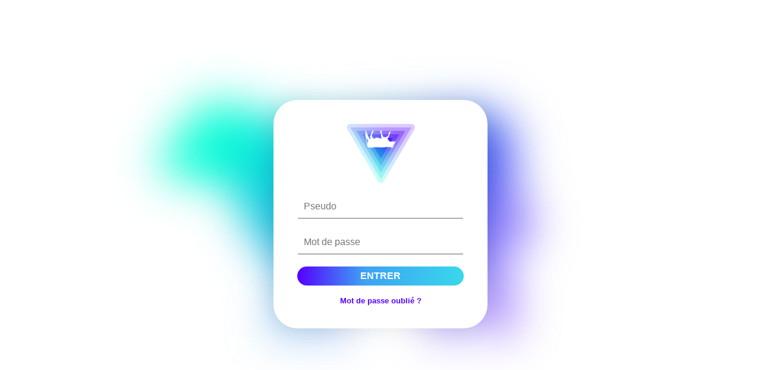

--- FILE ---
content_type: text/html; charset=UTF-8
request_url: https://valentine.wtf/
body_size: 1041
content:

<!DOCTYPE html>
<html lang="fr">
<head>
   <meta charset="UTF-8">
   <meta name="robots" content="noindex,nofollow">
   <meta name="viewport" content="width=device-width, initial-scale=1">
   <link rel="shortcut icon" href="/images/b_V-logo_ICON_32x32.png" />
   <title>C'est pour quoi ?</title>
   <link rel="stylesheet" href="/css/login.css?v=20240904">
   <link rel="stylesheet" href="/css/login-dark.css?v=20240904">
</head>

<body id="body" class="background-img">
   <div class="login-box">
      <!--
      <img src="/logo.php?type=notxt&mode=clair" class="logo" alt="logo" style="width: 100px">
      -->
      <div class="logo"></div>
      <form id="login-form" name="login_form" role="form">
         <div class="inputGroup">
            <input type="text" placeholder="Pseudo" name="user" id="pseudo" required="required">
         </div>
         <div class="inputGroup">
            <input type="password" placeholder="Mot de passe" name="pass" id="pass" required="required" autocomplete="off">
         </div>
         <div class="info-box" id="error" style="display: none">
            <p>On tente...</p>
         </div>
         <button type="submit" id="login-form-submit">ENTRER</button>
      </form>
      <div id="footer"><a href="/mot-de-passe" class="forgot-password">Mot de passe oublié ?</a></div>
   </div>

   <script src="/js/jquery.min.js"></script>

   <script type="text/javascript">
   $("#body").toggleClass(localStorage.toggled);

   function generateUUID() {
      return 'xxxxxxxx-xxxx-4xxx-yxxx-xxxxxxxxxxxx'.replace(/[xy]/g, function(c) {
         var r = Math.random() * 16 | 0, v = c == 'x' ? r : (r & 0x3 | 0x8);
         return v.toString(16);
      });
   }

   var lsID;
   if (!localStorage.getItem('lsID')) {
      lsID = generateUUID();
      localStorage.setItem('lsID', lsID);
   } else {
      lsID = localStorage.getItem('lsID');
   }

   $(document).ready(function(){
      $("#login-form").submit(function(event) {
         var pass = $('input[name=pass]').val();
         var user = $('input[name=user]').val();
         $.ajax({
            type : 'POST',
            url  : '/includes/login_verif.php?action=login&type=user',
            data: {password: pass, pseudo: user, lsID: lsID},
            beforeSend: function(){
               $("#error").fadeOut();
            },
            success : function(response) {
               if ($.trim(response) === "2") {
                  // password expiré
                  $("#login-form-submit").html('Mot de passe expiré, redirection...');
                  setTimeout('window.location.href = "/mon-etable"; ',200);
               }
               else if ($.trim(response) === "1") {
                  $("#login-form-submit").html('Vérification...');
                  setTimeout('window.location.href = "/"; ',200);
               }
               else {
                  $("#error").fadeIn(500, function(){
                     $("#error").html(response).show();
                  });
               }
            }
         });
         return false;
      });
   });
   </script>
<script defer src="https://static.cloudflareinsights.com/beacon.min.js/vcd15cbe7772f49c399c6a5babf22c1241717689176015" integrity="sha512-ZpsOmlRQV6y907TI0dKBHq9Md29nnaEIPlkf84rnaERnq6zvWvPUqr2ft8M1aS28oN72PdrCzSjY4U6VaAw1EQ==" data-cf-beacon='{"version":"2024.11.0","token":"a78f2e462bd84ef5911629bcaefb6204","r":1,"server_timing":{"name":{"cfCacheStatus":true,"cfEdge":true,"cfExtPri":true,"cfL4":true,"cfOrigin":true,"cfSpeedBrain":true},"location_startswith":null}}' crossorigin="anonymous"></script>
</body>
</html>

--- FILE ---
content_type: text/css
request_url: https://valentine.wtf/css/login.css?v=20240904
body_size: 846
content:
body {
   margin: 0;
   padding: 0;
   height: 100vh;
   display: flex;
   justify-content: center;
   align-items: center;
   line-height: 1;
   background-image: url('/images/b_login-background.jpg');
   background-size: contain;
   background-position: center;
   background-repeat: no-repeat;
   width: 100vw;
   height: 100vh;
   display: flex;
   justify-content: center;
   align-items: center;
   font-family: -apple-system, BlinkMacSystemFont, "Segoe UI", Roboto, "Helvetica Neue", Arial, "Noto Sans", sans-serif, "Apple Color Emoji", "Segoe UI Emoji", "Segoe UI Symbol", "Noto Color Emoji";
}

.login-box {
   background: white;
   border-radius: 40px;
   padding: 40px;
   box-shadow: 0 0 40px rgba(0, 0, 0, 0.1);
   width: 280px;
   margin: auto;
   text-align: center;
}

.logo {
   /* display: block; */
   margin: 0 auto 20px;
   width: 115px;
   height: 100px;
   background-image: url('https://valentine.wtf/logo.php?mode=clair');
   background-repeat: no-repeat;
   background-size: 115px 100px;
   background-position: center;
}

form {
   text-align: center;
}

.inputGroup {
   margin-bottom: 20px;
}

.inputGroup input {
   width: calc(100% - 22px);
   padding: 10px;
   border: none;
   border-radius: 0;
   background-color: transparent;
   color: black;
   transition: border-bottom 0.3s ease;
   border-bottom: 2px solid #adadad;
}

.inputGroup input::placeholder {
   color: #757575;
}

.inputGroup input:focus {
   outline: none;
   box-shadow: none;
}

button {
   width: 100%;
   padding: 8px;
   border: none;
   border-radius: 20px;
   background: rgb(84,0,255);
   background: linear-gradient(90deg, rgba(84,0,255,1) 0%, rgba(62,161,244,1) 40%, rgba(56,216,235,1) 100%);
   color: white;
   cursor: pointer;
   font-size: 1.1em;
   font-weight: bold;
   transition: background 0.3s ease, color 0.3s ease;
}

button:hover {
   opacity: 0.8;
}

.forgot-password {
   display: block;
   margin-top: 20px;
   text-decoration: none;
   color: black;
   font-size: 0.9em
}

.info-box {
   background-color: black;
   color: white;
   padding: 10px;
   border-radius: 10px;
   margin-bottom: 20px;
}

.info-box p {
   margin: 0;
}

.titre {
   color: black;
   margin-bottom: 15px;
   font-weight: bold;
   font-size: 1.1em;
}

.upper {
   text-transform: uppercase;
}

.success-image {
   width: 180px;
   height: 180px;
   background-image: url('/images/login-succes.png');
   background-size: cover;
   background-repeat: no-repeat;
   margin: 0 auto 20px;
}

.etape-suivante {
   width: 160px;
   height: 160px;
   border-radius: 0;
   background-image: url('/images/b_bt_etape-suivante.png');
   background-size: cover;
   background-repeat: no-repeat;
   background-color: transparent;
   margin: 0 auto 20px;
   cursor: pointer;
}

#footer, #footer a {
   color:#5400FF;
   font-weight: bold;
   font-size: 0.8em;
}

#footer a {
   font-size: 1em;
}

.form-control {
   display: block;
   width: 100%;
   height: calc(1.5em + .75rem + 2px);
   padding: .375rem .75rem;
   font-size: 1rem;
   font-weight: 400;
   line-height: 1.5;
   color: #495057;
   background-color: #fff;
   background-clip: padding-box;
   border: 1px solid #ced4da;
   border-radius: .25rem;
   transition: border-color .15s ease-in-out, box-shadow .15s ease-in-out;
}

textarea {
	margin: 0;
	font-family: inherit;
	font-size: inherit;
	line-height: inherit;
   overflow: auto;
	resize: vertical;
}

button, input, optgroup, select, textarea {
   margin: 0;
   font-family: inherit;
   font-size: inherit;
   line-height: inherit;
}

.form-control:focus {
	color: #495057;
	background-color: #fff;
	border-color: #80bdff;
	outline: 0;
	box-shadow: 0 0 0 .2rem rgba(0, 123, 255, .25)
}

--- FILE ---
content_type: text/css
request_url: https://valentine.wtf/css/login-dark.css?v=20240904
body_size: -125
content:
.dark {
   background-color: #232323 !important;
   background-image: url('/images/dark/b_login-background-dark.jpg') !important;
}

.dark .logo {
   background-image: url('https://valentine.wtf/logo.php?mode=sombre') !important;
}

.dark, .dark .titre, .dark a, .dark .inputGroup input, .dark textarea, .dark textarea:focus, .dark select, .dark select:focus {
   color: white;
}

.dark #footer, .dark #footer a, .dark select {
   color: #c1c1c1;
}

.dark .login-box, .dark textarea, .dark textarea:focus, .dark select, .dark select:focus {
   background: #323232;
}

.dark .info-box {
   background-color: #5400FF;
}

.dark .success-image {
   background-image: url('/images/dark/login-succes-dark.png');
}

.dark .etape-suivante {
   background-image: url('/images/dark/b_bt_etape-suivante-dark.png');
}